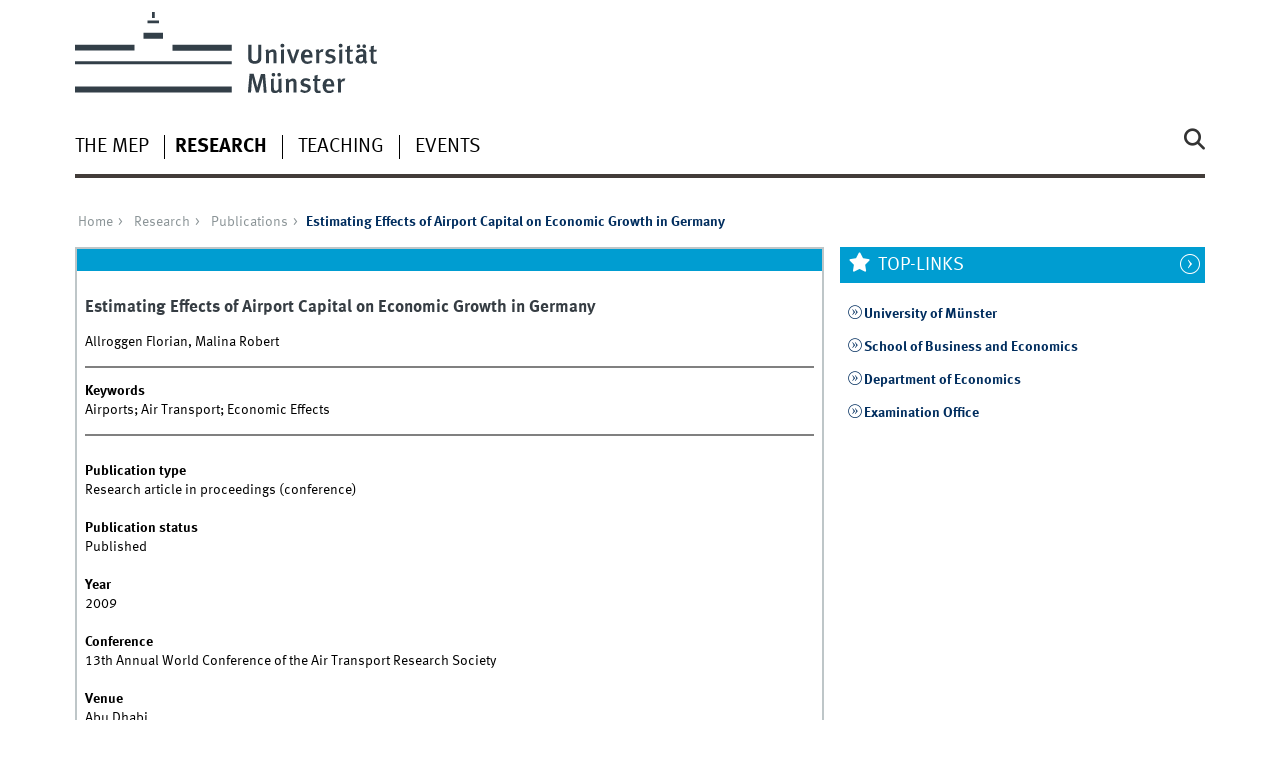

--- FILE ---
content_type: text/html; charset=utf-8
request_url: https://www.wiwi.uni-muenster.de/mep/en/research/publications/48972
body_size: 4616
content:
<!DOCTYPE html>
<html xml:lang="en" lang="en" class="no-js">
<head>
	<meta charset="utf-8">
	<meta http-equiv="X-UA-Compatible" content="IE=edge">
	<meta http-equiv="Content-Type" content="text/html; charset=utf-8" />
<link rel="shortcut icon" href="https://www.wiwi.uni-muenster.de/mep/sites/all/themes/wwucd/favicon.ico" type="image/vnd.microsoft.icon" />
<link rel="canonical" href="https://www.wiwi.uni-muenster.de/mep/en/research/publications/48972" />
<link rel="shortlink" href="https://www.wiwi.uni-muenster.de/mep/en/publication/48972" />
<meta name="citation_title" content="Estimating Effects of Airport Capital on Economic Growth in Germany" />
<meta name="citation_publication_date" content="2009" />
<meta name="citation_author" content="Allroggen, Florian" />
<meta name="citation_author" content="Malina, Robert" />
	<title>Estimating Effects of Airport Capital on Economic Growth in Germany | Münster Center for Economic Policy</title>
	<meta name="viewport" content="width=device-width, initial-scale=1, minimum-scale=1, maximum-scale=1">
	<style type="text/css" media="all">
@import url("https://www.wiwi.uni-muenster.de/mep/modules/system/system.base.css?t2exp4");
@import url("https://www.wiwi.uni-muenster.de/mep/modules/system/system.menus.css?t2exp4");
@import url("https://www.wiwi.uni-muenster.de/mep/modules/system/system.messages.css?t2exp4");
@import url("https://www.wiwi.uni-muenster.de/mep/modules/system/system.theme.css?t2exp4");
</style>
<style type="text/css" media="all">
@import url("https://www.wiwi.uni-muenster.de/mep/modules/comment/comment.css?t2exp4");
@import url("https://www.wiwi.uni-muenster.de/mep/modules/field/theme/field.css?t2exp4");
@import url("https://www.wiwi.uni-muenster.de/mep/modules/node/node.css?t2exp4");
@import url("https://www.wiwi.uni-muenster.de/mep/modules/search/search.css?t2exp4");
@import url("https://www.wiwi.uni-muenster.de/mep/modules/user/user.css?t2exp4");
@import url("https://www.wiwi.uni-muenster.de/mep/sites/all/modules/views/css/views.css?t2exp4");
@import url("https://www.wiwi.uni-muenster.de/mep/sites/all/modules/ckeditor/css/ckeditor.css?t2exp4");
</style>
<style type="text/css" media="all">
@import url("https://www.wiwi.uni-muenster.de/mep/sites/all/modules/ctools/css/ctools.css?t2exp4");
@import url("https://www.wiwi.uni-muenster.de/mep/sites/all/modules/lightbox2/css/lightbox.css?t2exp4");
</style>
<link type="text/css" rel="stylesheet" href="https://www.uni-muenster.de/wwu/css/main.css" media="screen" />
<link type="text/css" rel="stylesheet" href="https://www.uni-muenster.de/wwu/css/print.css" media="print" />

<!--[if IE 9]>
<link type="text/css" rel="stylesheet" href="https://www.uni-muenster.de/wwu/css/ie9.css" media="screen" />
<![endif]-->

<!--[if IE 8]>
<link type="text/css" rel="stylesheet" href="https://www.uni-muenster.de/wwu/css/ie8.css" media="screen" />
<![endif]-->

<!--[if lte IE 7]>
<link type="text/css" rel="stylesheet" href="https://www.uni-muenster.de/wwu/css/ie7.css" media="screen" />
<![endif]-->
<link type="text/css" rel="stylesheet" href="https://www.uni-muenster.de/wwucss/009dd1/primary.css" media="screen" />
<link type="text/css" rel="stylesheet" href="https://www.uni-muenster.de/wwucss/002d5e/secondary.css" media="screen" />
<style type="text/css" media="screen">
@import url("https://www.wiwi.uni-muenster.de/mep/sites/all/themes/wwucd/assets/css/owl.carousel2.css?t2exp4");
@import url("https://www.wiwi.uni-muenster.de/mep/sites/all/themes/wwucd/assets/css/wwucd_custom.css?t2exp4");
</style>
<style type="text/css" media="all">
<!--/*--><![CDATA[/*><!--*/
:root{--primary-color:#009dd1;--secondary-color:#002d5e;}

/*]]>*/-->
</style>
	<script type="text/javascript" src="https://www.wiwi.uni-muenster.de/mep/sites/all/themes/wwucd/assets/js/jquery-1.8.3.min.js?v=1.8.3"></script>
<script type="text/javascript" src="https://www.wiwi.uni-muenster.de/mep/misc/jquery-extend-3.4.0.js?v=1.4.4"></script>
<script type="text/javascript" src="https://www.wiwi.uni-muenster.de/mep/misc/jquery-html-prefilter-3.5.0-backport.js?v=1.4.4"></script>
<script type="text/javascript" src="https://www.wiwi.uni-muenster.de/mep/misc/jquery.once.js?v=1.2"></script>
<script type="text/javascript" src="https://www.wiwi.uni-muenster.de/mep/misc/drupal.js?t2exp4"></script>
<script type="text/javascript" src="https://www.wiwi.uni-muenster.de/mep/misc/form-single-submit.js?v=7.103"></script>
<script type="text/javascript" src="https://www.wiwi.uni-muenster.de/mep/sites/all/modules/lightbox2/js/lightbox.js?t2exp4"></script>
<script type="text/javascript" src="https://www.wiwi.uni-muenster.de/mep/sites/all/modules/wwu_orga/assets/js/wwu_publication_bibtex.js?t2exp4"></script>
<script type="text/javascript" src="https://www.wiwi.uni-muenster.de/mep/sites/all/themes/wwucd/assets/js/modernizr.js?t2exp4"></script>
<script type="text/javascript">
<!--//--><![CDATA[//><!--
jQuery.extend(Drupal.settings, {"basePath":"\/mep\/","pathPrefix":"en\/","setHasJsCookie":0,"ajaxPageState":{"theme":"wwucd","theme_token":"LXjPVA82iItyp6YCPA2_xGA4Dh4q9vBvZ-eWwZ_ETBI","js":{"sites\/all\/themes\/wwucd\/assets\/js\/owl.carousel2.js":1,"sites\/all\/themes\/wwucd\/assets\/js\/main.min.js":1,"misc\/jquery.js":1,"misc\/jquery-extend-3.4.0.js":1,"misc\/jquery-html-prefilter-3.5.0-backport.js":1,"misc\/jquery.once.js":1,"misc\/drupal.js":1,"misc\/form-single-submit.js":1,"sites\/all\/modules\/lightbox2\/js\/lightbox.js":1,"sites\/all\/modules\/wwu_orga\/assets\/js\/wwu_publication_bibtex.js":1,"sites\/all\/themes\/wwucd\/assets\/js\/modernizr.js":1},"css":{"modules\/system\/system.base.css":1,"modules\/system\/system.menus.css":1,"modules\/system\/system.messages.css":1,"modules\/system\/system.theme.css":1,"modules\/comment\/comment.css":1,"modules\/field\/theme\/field.css":1,"modules\/node\/node.css":1,"modules\/search\/search.css":1,"modules\/user\/user.css":1,"sites\/all\/modules\/views\/css\/views.css":1,"sites\/all\/modules\/ckeditor\/css\/ckeditor.css":1,"sites\/all\/modules\/ctools\/css\/ctools.css":1,"sites\/all\/modules\/lightbox2\/css\/lightbox.css":1,"https:\/\/www.uni-muenster.de\/wwu\/css\/main.css":1,"https:\/\/www.uni-muenster.de\/wwu\/css\/print.css":1,"https:\/\/www.uni-muenster.de\/wwu\/css\/ie9.css":1,"https:\/\/www.uni-muenster.de\/wwu\/css\/ie8.css":1,"https:\/\/www.uni-muenster.de\/wwu\/css\/ie7.css":1,"https:\/\/www.uni-muenster.de\/wwucss\/009dd1\/primary.css":1,"https:\/\/www.uni-muenster.de\/wwucss\/002d5e\/secondary.css":1,"sites\/all\/themes\/wwucd\/assets\/css\/owl.carousel2.css":1,"sites\/all\/themes\/wwucd\/assets\/css\/wwucd_custom.css":1,"0":1}},"lightbox2":{"rtl":"0","file_path":"\/mep\/(\\w\\w\/)public:\/","default_image":"\/mep\/sites\/all\/modules\/lightbox2\/images\/brokenimage.jpg","border_size":10,"font_color":"000","box_color":"fff","top_position":"","overlay_opacity":"0.8","overlay_color":"000","disable_close_click":true,"resize_sequence":0,"resize_speed":400,"fade_in_speed":400,"slide_down_speed":600,"use_alt_layout":false,"disable_resize":false,"disable_zoom":false,"force_show_nav":false,"show_caption":true,"loop_items":false,"node_link_text":"View Image Details","node_link_target":false,"image_count":"Image !current of !total","video_count":"Video !current of !total","page_count":"Page !current of !total","lite_press_x_close":"press \u003Ca href=\u0022#\u0022 onclick=\u0022hideLightbox(); return FALSE;\u0022\u003E\u003Ckbd\u003Ex\u003C\/kbd\u003E\u003C\/a\u003E to close","download_link_text":"","enable_login":false,"enable_contact":false,"keys_close":"c x 27","keys_previous":"p 37","keys_next":"n 39","keys_zoom":"z","keys_play_pause":"32","display_image_size":"original","image_node_sizes":"()","trigger_lightbox_classes":"","trigger_lightbox_group_classes":"","trigger_slideshow_classes":"","trigger_lightframe_classes":"","trigger_lightframe_group_classes":"","custom_class_handler":0,"custom_trigger_classes":"","disable_for_gallery_lists":true,"disable_for_acidfree_gallery_lists":true,"enable_acidfree_videos":true,"slideshow_interval":5000,"slideshow_automatic_start":true,"slideshow_automatic_exit":true,"show_play_pause":true,"pause_on_next_click":false,"pause_on_previous_click":true,"loop_slides":false,"iframe_width":600,"iframe_height":400,"iframe_border":1,"enable_video":false,"useragent":"Mozilla\/5.0 (Macintosh; Intel Mac OS X 10_15_7) AppleWebKit\/537.36 (KHTML, like Gecko) Chrome\/131.0.0.0 Safari\/537.36; ClaudeBot\/1.0; +claudebot@anthropic.com)"},"urlIsAjaxTrusted":{"\/mep\/en\/research\/publications\/48972":true}});
//--><!]]>
</script>
</head>
<body id="mnav" class="html not-front not-logged-in no-sidebars page-publication page-publication- page-publication-48972 uni-layout2017 i18n-en" >
    <div class="wrapper" id="top">
<header>
    <div id="skipnav" class="noprint">
        <ul>
            <li><a href="#inhalt">To the content</a></li>
            <li><a href="#hauptnavigation">To the main navigation</a></li>
            <li><a href="#zielgruppennavigation">To the target group navigation</a></li>
            <li><a href="#subnavigation">To the sub-navigation</a></li>
        </ul>
    </div>
    <div id="logos" role="banner">
                <!--[if gte IE 9]><!-->
        <a href="https://www.uni-muenster.de" class="wwulogo svg"><img
                src="https://www.uni-muenster.de/imperia/md/images/allgemein/farbunabhaengig/wwu.svg"
                alt="University of Münster" width="372" height="81" id="logo"
                class="university-logo svg"></a>
        <!--<![endif]-->
        <!--[if lt IE 9]>
        <a href="https://www.uni-muenster.de" class="wwulogo"><img
            src="https://www.uni-muenster.de/imperia/md/images/allgemein/farbunabhaengig/wwu.png"
            alt="University of Münster" width="372" height="81" id="logo"
            class="university-logo"></a>
        <![endif]-->
        
        
                                                                        <a href="https://www.wiwi.uni-muenster.de/mep/" title="MEP">
                                        <img id="sublogo" src="/mep/sites/all/themes/wwucd/assets/images/logos/meplogoohnerand.pdf" alt="" title="MEP" class="secondary-logo"/>
                    </a>                            
                        </div>

    <div class="nav-mobile-menu">
                    <nav class="nav-mobile">
                <a href="#mnav" class="nav-mobile-toggle"></a>
                <a href="#none" class="nav-mobile-toggle active"></a>
            </nav>
                            <nav class="nav-search-mobile">
                <a class="nav-search-mobile-toggle" href="#sear"></a>
                <a class="nav-search-mobile-toggle active" href="#none"></a>
            </nav>
            </div>
</header>
<div class="nav-container row">
    <nav class="nav-main six columns">
        <nav class="nav-search" role="search">
                            <form action="/mep/en/research/publications/48972" method="post" id="search-block-form" accept-charset="UTF-8"><div> 
<label for="query">Search</label>
<input id="edit-submit" name="op" type="submit" value="Search" class="nav-search-button">
<input id="query" name="search_block_form" type="search" placeholder="search word">
<input type="hidden" name="form_build_id" value="form-b0FCMTqd5YCc0Lp14Bmfa_j0ldMpw3xuYRBwft6i3Lo" />
<input type="hidden" name="form_id" value="search_block_form" />
</div></form>                    </nav>
                    <ul id="hauptnavigation" class="nav-first-level"  role="navigation"><li class="nav-item-main"><span class="nav-level-toggle"></span><a href="/mep/en/mep">The MEP</a></li>
<li class="nav-item-main current" data-href="/mep/en/research"><span class="nav-level-toggle"></span><a href="/mep/en/research" class="active-trail">Research</a></li>
<li class="nav-item-main"><a href="/mep/en/teaching">Teaching</a></li>
<li class="nav-item-main"><a href="/mep/en/events" title="">Events</a></li>
</ul>            </nav>
    <div class="wrapper-complement-nav six columns">
        <nav class="nav-audience-container" role="navigation">
                    </nav>
        <nav class="nav-language-container" role="navigation">
                    </nav>
    </div>
</div>
<div class="content row">
            <div class="nav-breadcrumb six columns">
            <nav id="breadcrumb">
                 <ul><li class="parent"><a  href="/mep/en">Home</a> <ul><li class="parent"><a  href="/mep/en/research">Research</a> <ul><li class="parent"><a  href="/mep/en/research/publications">Publications</a> <ul><li class="current">Estimating Effects of Airport Capital on Economic Growth in Germany</li></ul></li></ul></li></ul></li></ul>            </nav>
        </div>
                    <section class="main four columns" rel="main" id="inhalt">
                        <div id="block-system-main" class="block block-system">
        <article class="module extended wwu-publication">
    <footer  class="metainfo">&nbsp;</footer>
    <div class="module-content">
        <h2>Estimating Effects of Airport Capital on Economic Growth in Germany</h2>
                <p>Allroggen Florian, Malina Robert</p>
        <hr>
                        <p>
            <span><b>Keywords</b></span><br />
            Airports; Air Transport; Economic Effects        </p>
                        <hr>
                        <br />
        
        <div class="clearfix">
            <div class="block-25-d row-3-d"><b>Publication type</b></div>
            <div class="block-75-d row-3-d">Research article in proceedings (conference)</div><br />
            
                        
                        <div class="block-25-d row-3-d"><b>Publication status</b></div>
            <div class="block-75-d row-3-d">Published</div><br />
                        
            <div class="block-25-d row-3-d"><b>Year</b></div>
            <div class="block-75-d row-3-d">2009</div><br />
            
                        <div class="block-25-d row-3-d"><b>Conference</b></div>
            <div class="block-75-d row-3-d">13th Annual World Conference of the Air Transport Research Society</div><br />
                        
                        <div class="block-25-d row-3-d"><b>Venue</b></div>
            <div class="block-75-d row-3-d">Abu Dhabi</div><br />
                        
                        
                        
                        
                        
                        
                        
                        
                        
                        
                        
                        
                        
                        
                        
                        
                        
                        
                        
                        <div class="block-25-d row-3-d"><b>Language</b></div>
            <div class="block-75-d row-3-d">English</div><br />
                        
                        
                        
                        
                        
                    </div>
    </div>
</article>
</div>
    </section>
    <aside class="complement two columns">
        <nav class="module nav-apps-container" role="complementary">
                            <ul class="nav-apps region region-apps-section">
	<li class="nav-app active">
        <a class="nav-app-favorites toggle" href="#">
        Top-Links    </a>
            <section class="module-content block block-block">
                <p><strong><a class="ext " href="https://www.uni-muenster.de/de/">University of Münster</a></strong></p>
<p><strong><a class="ext " href="https://www.wiwi.uni-muenster.de/fakultaet/en">School of Business and Economics</a></strong></p>
<p><strong><a class="ext " href="http://www.wiwi.uni-muenster.de/fakultaet/de/forschung/fachrichtungen/forschungsprofil-volkswirtschaftslehre">Department of Economics</a></strong></p>
<p><strong><a class="ext " href="http://www.wiwi.uni-muenster.de/pam/">Examination Office</a></strong></p>
    </section>
     
</li>
</ul>                    </nav>
    </aside>
</div>
<footer>
            <div class="row upper">
            <aside class="module two columns">
                                    <h2>Contact</h2>
                    <address class="h-card">
                        <span class="p-org p-name">Münster Center for Economic Policy</span>
                        <br />
                                                Am Stadtgraben 9                                                <br/>
                        <span class="p-postal-code">48143</span>                         <span class="p-locality">Münster</span><br />                         <span class="p-locality">Deutschland</span>                                                                                                                                            </address>
                                                    <ul class="nav-sm">
                                                                        <li><a class="sm-ico twitter" href="https://twitter.com/MEP_WWU#" title="Twitter"><span class="hidden" lang="en">Twitter</span></a></li>                                                                    </ul>
                            </aside>
            <aside class="module two columns">
            </aside>
            <div class="module two columns not-on-smartphone">
                                    <div class="claim">
                                                    <a href="https://www.uni-muenster.de/en/" title="Startseite der Universität Münster" class="claim">living.knowledge</a>
                                            </div>
                            </div>
        </div>
        <div class="row lower">
        <nav class="nav-footer module three columns">
            <ul>
                <li><a href="/mep/en">Index</a></li>
                                    <li><a href="/mep/en/sitemap">Sitemap</a></li>
                                                                    <li><a href="/mep/en/user/login">Login</a></li>
                                                    <li><a href="/mep/en/legal-notice">Legal Notice</a></li>
                                                    <li><a href="/mep/en/privacy-statement">Privacy Statement</a></li>
                            </ul>
        </nav>
        <div class="module module-content three columns">
            <p>&copy; 2025                                    Münster Center for Economic Policy                                <a class="nav-slideup" href="#top" title="To the top"></a></p>
        </div>
    </div>
</footer>
</div>
  <script type="text/javascript" src="https://www.wiwi.uni-muenster.de/mep/sites/all/themes/wwucd/assets/js/owl.carousel2.js?t2exp4"></script>
<script type="text/javascript" src="https://www.wiwi.uni-muenster.de/mep/sites/all/themes/wwucd/assets/js/main.min.js?t2exp4"></script>
</body>
</html>
